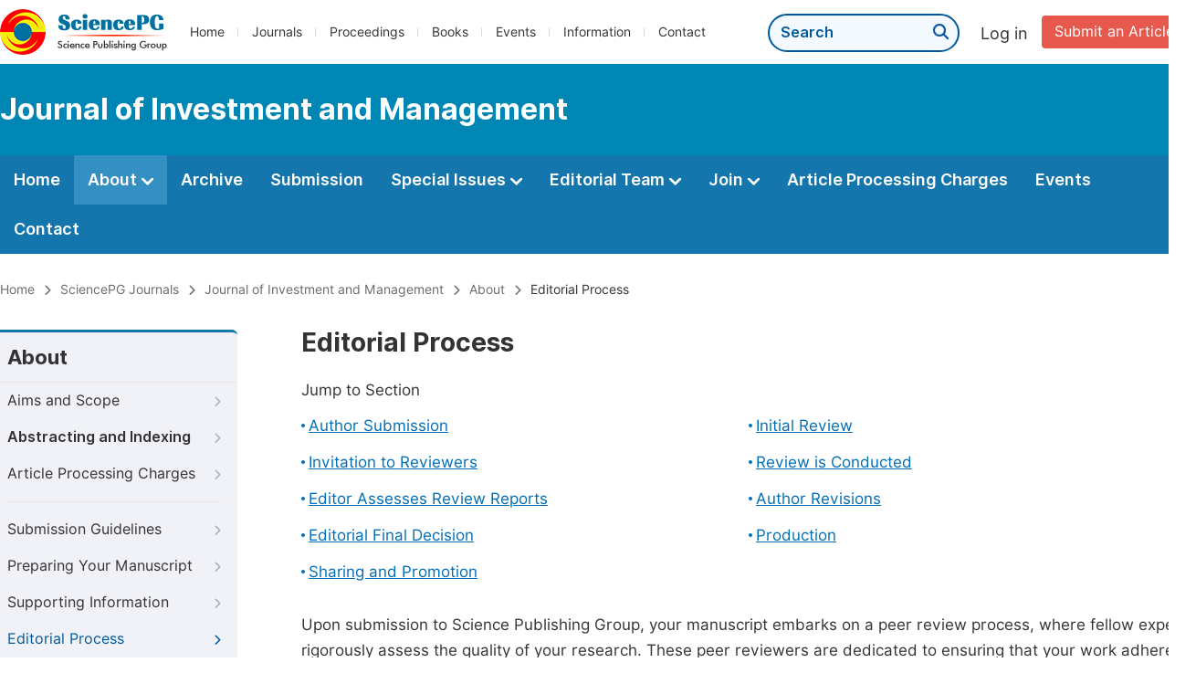

--- FILE ---
content_type: text/html;charset=UTF-8
request_url: https://sciencepublishinggroup.com/journal/179/editorial-process
body_size: 35727
content:
<!doctype html>
<html>
<head>
<title>Editorial Process:: Journal of Investment and Management:: Science Publishing Group</title>
<meta name="description" content="Read the latest articles of Journal of Investment and Managementat Science Publishing Group.">
<meta name="Keywords" content="Journal of Investment and Management">
<head>
  
    <meta charset="utf-8">
    
      <meta charset="utf-8">
      <link rel="stylesheet" type="text/css" href="/css/font.min.css?v=20251225091228">
      <link rel="stylesheet" type="text/css" href="/css/common.min.css?v=20251225091228">
      <link rel="stylesheet" type="text/css" href="/css/selectJournalForm.min.css?v=20251225091228">
      <link rel="stylesheet" href="/css/all.min.css?v=20251225091228">
      <link rel="stylesheet" href="/css/problem_feedback.min.css?v=20251225091228">
      <script src="/js/jquery-1.11.3.min.js?v=20251225091228"></script>
      <script src="/js/clipboard/clipboard.min.js?v=20251225091228"></script>
      <script src="/js/common.min.js?v=20251225091228"></script>
      <script src="/js/jquery.sticky-sidebar.min.js?v=20251225091228"></script>
      <script src="/js/customsize-validate.min.js?v=20251225091228"></script>

      <script src="/ajax/libs/layer/layer.min.js?v=20251225091228"></script>
      <script src="/ajax/libs/layer/lang/en.js?v=20251225091228"></script>
    
    <link rel="stylesheet" type="text/css" href="/journal/css/journal_common.min.css?v=20251225091228">
    <script src="/js/layout/decorator_single_journal.min.js?v=20251225091228"></script>
  
</head>
<link rel="stylesheet" type="text/css" href="/journal/css/about.min.css?v=20241122084834">
<link rel="stylesheet" type="text/css" href="/information/css/editorial_process.min.css?v=20241122084834">

</head>

<body>
	

  <div class="header">
    <div class="spg_item">
      <div class="content clearfix">
        <div class="logo left">
          <a href="/" target="_blank"><img src="/img/logo.png"></a>
        </div>
        <div class="spg_nav left">
          <ul>
            <li class="left">
              <a href="/" target="_blank">Home</a>
            </li>
            <li class="left">
              <a href="/journals/browse-by-subject" target="_blank">Journals</a>
            </li>
            <li class="left">
              <a href="/proceedings" target="_blank">Proceedings</a>
            </li>
            <li class="left">
              <a href="/books" target="_blank">Books</a>
            </li>
            <li class="left">
              <a href="/events" target="_blank">Events</a>
            </li>
            <li class="left">
              <a href="/information/for-authors" target="_blank">Information</a>
            </li>
            <li class="left">
              <a href="/contact" target="_blank">Contact</a>
            </li>
          </ul>
        </div>

       <div class="submit_item right">
          <a href="/submit-an-article" class="submit" target="_blank">Submit an Article</a>
        </div>
        <div class="single_login_item right">
          <div class="single_login_register">
            <a href="https://sso.sciencepg.com/login" target="_blank" class="single_login">
              Log in
            </a>
            <!--
            <span>|</span>
            <a th:href="${commonAddress.ssoPath + 'register'}" target="_blank">
              Register
            </a>
            -->
          </div>
        </div>
        <div class="single_search left">
          <form class="search" action="/search-results" type="get" target="_blank">
            <input type="text" placeholder="Search" name="searchWord" min="2" max="512">
            <button type="submit" class="single_search_btn"><i class="fas fa-search"></i></button>
          </form>
        </div>
        
      </div>
    </div>
  </div>
  
    <div class="journal_item">
      <div class="content position">
        <div class="journal_item_box clearfix">
          <div class="journal_name_item table">
            <a href="/journal/179/home" target="_blank"><h3>Journal of Investment and Management</h3></a>
          </div>
          <div class="search_item table" style="display: none;">
            <form class="example" action="/static">
              <input type="text" placeholder="Search title, athors, keyword or doi" name="search">
              <button type="submit"><i class="fas fa-search"></i></button>
            </form>
          </div>
        </div>
      </div>
    </div>
  
  <div class="journal_nav_item">
    <div class="content">
      <ul class="clearfix">
        <li>
          <a class="first_nav" href="/journal/179/home">Home</a>
        </li>
        <li class="active">
          <a class="first_nav" href="/journal/179/about">About <img src="/img/tranger.png"></a>
          <div class="journal_second_menu clearfix">
            <div class="col1 left">
              <div class="journal_menu_link">
                <a href="/journal/179/about">Aims and Scope</a>
              </div>
              <div class="journal_menu_link">
                <a href="/journal/179/abstracting-and-indexing" style="font-family: &#39;Inter SemiBold&#39;; color: #00aade;">Abstracting and Indexing</a>
              </div>
              <div class="journal_menu_link">
                <a href="/journal/179/article-processing-charges">Article Processing Charges</a>
              </div>
              <div style="height: 10px;"></div>
              <div class="journal_menu_link">
                <a href="/journal/179/events">AcademicEvents</a>
              </div>
            </div>
            <div class="col2 left">
              <div class="journal_menu_link">
                <a href="/journal/179/submission-guidelines">Submission Guidelines</a>
              </div>
              <div class="journal_menu_link">
                <a href="/journal/179/preparing-manuscript">Preparing Your Manuscript</a>
              </div>
              <div class="journal_menu_link">
                <a href="/journal/179/supporting-information">Supporting Information</a>
              </div>
              <div class="journal_menu_link">
                <a href="/journal/179/editorial-process">Editorial Process</a>
              </div>
              <div class="journal_menu_link">
                <a href="/journal/179/manuscript-transfers">Manuscript Transfers</a>
              </div>
              <div class="journal_menu_link">
                <a href="/journal/179/promoting-your-publication">Promoting Your Publication</a>
              </div>
            </div>
            <div class="col3 left">
              <div class="journal_menu_link">
                <a href="/journal/179/peer-review-at-sciencepg">Peer Review at SciencePG</a>
              </div>
              <div class="journal_menu_link">
                <a href="/journal/179/open-access">Open Access Policy</a>
              </div>
              <div class="journal_menu_link">
                <a href="/journal/179/copyright">Copyright and Licensing</a>
              </div>
              <div class="journal_menu_link">
                <a href="/journal/179/publication-ethics">Publication Ethics</a>
              </div>
            </div>
          </div>
        </li>
        <li>
          <a href="/journal/179/archive" class="first_nav">Archive</a>
        </li>
        <li>
          <a href="/journal/179/submit-an-article" class="first_nav">Submission</a>
        </li>
        <li>
          <a href="/journal/179/propose-a-special-issue" class="first_nav">Special Issues <img src="/img/tranger.png"></a>
          <div class="journal_second_menu clearfix">
            <div class="col3 left">
              <div class="journal_menu_link">
                <a href="/journal/179/special-issue-guidelines">Special Issue Guidelines</a>
              </div>
              <div class="journal_menu_link">
                <a href="/journal/179/propose-a-special-issue">Propose a Special Issue</a>
              </div>
              
              <div class="journal_menu_link">
                <a href="/journal/179/published-special-issues">Published Special Issues</a>
              </div>
              <div class="journal_menu_link">
                <a href="/journal/179/conference-special-issue">Conference Special Issue</a>
              </div>
            </div>
          </div>
        </li>
        <li>
          <a href="/journal/179/editorial-team" class="first_nav">Editorial Team <img src="/img/tranger.png"></a>
          <div class="journal_second_menu clearfix">
            <div class="col3 left">
              <div class="journal_menu_link">
                
              </div>
              <div class="journal_menu_link">
                
              </div>
              <div class="journal_menu_link">
                
              </div>
              <div class="journal_menu_link">
                
              </div>
              <!--
              <div class="journal_menu_link">
                <a th:href="${'/journal/' + journalID + '/editorial-team#Senior_Associate_Editor'}" th:if="${!#lists.isEmpty(editorialBoard.getSeniorsAssociateEditors())}">Senior Associate Editor<th:block th:if="${editorialBoard.getSeniorsAssociateEditors().size() > 1}">s</th:block></a>
              </div>
              -->
              <div class="journal_menu_link">
                <a href="/journal/179/editorial-team#Editorial_Board_Member">Editorial Board Members</a>
              </div>
              <div class="journal_menu_link">
                
              </div>
              <div class="journal_menu_link">
                <a href="/journal/179/reviewers">Reviewers</a>
              </div>
            </div>
          </div>
        </li>
        <!--
        <li th:class="${(activeTabName == 'Reviewers' ? 'active' : '')}">
          <a th:href="${'/journal/' + journalID + '/reviewers'}" class="first_nav">Reviewers <img src="/img/tranger.png"></a>
          <div class="journal_second_menu clearfix">
            <div class="col3 left">
              <div class="journal_menu_link">
                <a th:href="${'/journal/' + journalID + '/reviewers'}">Reviewers</a>
              </div>
              <div class="journal_menu_link">
                <a th:href="${'/journal/' + journalID + '/join-us#Become_a_Reviewer'}">Become a Reviewer</a>
              </div>
            </div>
          </div>
        </li>
        -->
        <li>
          <a href="/journal/179/join-us" class="first_nav">Join <img src="/img/tranger.png"></a>
          <div class="journal_second_menu clearfix">
            <div class="col3 left">
              <div class="journal_menu_link">
                <a href="/journal/179/join-us#Join_as_Editor-in-Chief">Join as Editor-in-Chief</a>
              </div>
              <div class="journal_menu_link">
                <a href="/journal/179/join-us#Join_as_Senior_Editor">Join as Senior Editor</a>
              </div>
              <!--
              <div class="journal_menu_link">
                <a th:href="${'/journal/' + journalID + '/join-us#Join_as_Senior_Associate_Editor'}">Join as Senior Associate Editor</a>
              </div>
              -->
              <div class="journal_menu_link">
                <a href="/journal/179/join-us#Join_as_Editorial_Board_Member">Join as Editorial Board Member</a>
              </div>
              <div class="journal_menu_link">
                <a href="/journal/179/join-us#Become_a_Reviewer">Become a Reviewer</a>
              </div>
              <div class="journal_menu_link">
                <a href="/journal/179/join-us#Launch_a_New_Journal">Launch a New Journal</a>
              </div>
            </div>
          </div>
        </li>
        <li>
          <a href="/journal/179/article-processing-charges" class="first_nav">Article Processing Charges</a>
        </li>
        <li>
          <a href="/journal/179/events" class="first_nav">Events</a>
        </li>
        <li>
          <a href="/journal/179/contact" class="first_nav">Contact</a>
        </li>
      </ul>
    </div>
  </div>

	
  <div class="page_nav_track" id="Back_to_top">
    <div class="content">
      <nav>
        <ul>
          <li>
            <a href="/" class="tohead">Home</a>
          </li>
          <li>
            <span><i class="fas fa-chevron-right"></i></span>
            <a href="/journals/browse-by-subject" class="tohead">SciencePG Journals</a>
          </li>
          <li>
            <span><i class="fas fa-chevron-right"></i></span>
            <a href="/journal/179/home" class="tohead">Journal of Investment and Management</a>
          </li>
          <li>
            <span><i class="fas fa-chevron-right"></i></span>
            <a href="/journal/179/about" class="tohead">About</a>
          </li>
          <li>
            <span><i class="fas fa-chevron-right"></i></span>
            <span class="tohead">Editorial Process</span>
          </li>
        </ul>
      </nav>
    </div>
  </div>


	<div class="container content_position">
		
      <div id="nav">
        <div class="left_nav left">
        <div class="left_nav_title">
          About
        </div>
        <ul>
          <li>
            <a href="/journal/179/about">Aims and Scope<i class="fas fa-chevron-right"></i></a>
          </li>
          <li>
            <a href="/journal/179/abstracting-and-indexing" style="font-family: &#39;Inter SemiBold&#39;;">Abstracting and Indexing<i class="fas fa-chevron-right"></i></a>
          </li>
          <li class=" left_nav_line">
            <a href="/journal/179/article-processing-charges">Article Processing Charges<i class="fas fa-chevron-right"></i></a>
          </li>
          <li>
            <a href="/journal/179/submission-guidelines">Submission Guidelines<i class="fas fa-chevron-right"></i></a>
          </li>
          <li>
            <a href="/journal/179/preparing-manuscript">Preparing Your Manuscript<i class="fas fa-chevron-right"></i></a>
          </li>
          <li>
            <a href="/journal/179/supporting-information">Supporting Information<i class="fas fa-chevron-right"></i></a>
          </li>
          <li class="left_nav_active">
            <a href="/journal/179/editorial-process">Editorial Process<i class="fas fa-chevron-right"></i></a>
          </li>
          <li>
            <a href="/journal/179/manuscript-transfers">Manuscript Transfers<i class="fas fa-chevron-right"></i></a>
          </li>
          <li class=" left_nav_line">
            <a href="/journal/179/promoting-your-publication">Promoting Your Publication<i class="fas fa-chevron-right"></i></a>
          </li>
          <li>
            <a href="/journal/179/peer-review-at-sciencepg">Peer Review at SciencePG<i class="fas fa-chevron-right"></i></a>
          </li>
          <li>
            <a href="/journal/179/open-access">Open Access<i class="fas fa-chevron-right"></i></a>
          </li>
          <li>
            <a href="/journal/179/copyright">Copyright and Licensing<i class="fas fa-chevron-right"></i></a>
          </li>
          <li>
            <a href="/journal/179/publication-ethics">Publication Ethics<i class="fas fa-chevron-right"></i></a>
          </li>
        </ul>
      </div>
        <div class="clearfix"></div>
        <div class="nav_submission_btn">
          <a href="/journal/179/submit-an-article" target="_blank">Submit an Article<i class="fas fa-arrow-alt-circle-right"></i></a>
        </div>
      </div>
      <script src="/journal/js/journal_about_nav.min.js?v=20251225091228"></script>


    

		<div class="color_bg" style="padding-top: 0px;">
			<div class="right_content">
				<div class="page_title">
					Editorial Process
				</div>
				<div class="jump_link">
					<p class="">Jump to Section</p>
					<ul class="jump_ul clearfix">
						<li class="left"><a href="#Submission">Author Submission</a></li>
						<li class="left"><a href="#Initial_Review">Initial Review</a></li>
						<li class="left"><a href="#Invitation">Invitation to Reviewers</a></li>
						<li class="left"><a href="#Review_is_Conducted">Review is Conducted</a></li>
						<li class="left"><a href="#Review_Reports">Editor Assesses Review Reports</a></li>
						<li class="left"><a href="#Revisions">Author Revisions</a></li>
						<li class="left"><a href="#Final_Decision">Editorial Final Decision</a></li>
						<li class="left"><a href="#Production">Production</a></li>
						<li class="left"><a href="#Sharing_Promotion">Sharing and Promotion</a></li>
					</ul>
				</div>
				<p class="normal_p">Upon submission to Science Publishing Group, your manuscript embarks on a peer review process, where fellow experts rigorously assess the quality of your research. These peer reviewers are dedicated to ensuring that your work adheres to high standards of rigor, coherence, and relevance within your field.</p>
				<p class="normal_p">For a visual representation of this process, you can explore <a href="/img/manuscript_process.png" target="_blank" class="normal_link">the Infographic<i class="fas fa-external-link-alt"></i></a> that outlines the stages your manuscript undergoes, from initial submission to the peer review process.</p>
				<div class="height_30" id="Submission"></div>
				<div class="second_title">
					Author Submission
				</div>
				<p>Manuscripts are submitted to the journal by the corresponding or submitting author. This pivotal step marks the beginning of the evaluation process. Review the <a href="/journal/179/submission-guidelines" target="_blank" class="normal_link">Submission Guidelines<i class="fas fa-external-link-alt"></i></a>. <a href="/journal/179/submit-an-article" target="_blank" class="normal_link">Submit a Manuscript<i class="fas fa-external-link-alt"></i></a></p>
			</div>
		</div>
		<div class="color_bg" id="Initial_Review">
			<div class="right_content">
				<div class="second_title">
					Initial Review
					<div class="back_to_top"><a href="#Back_to_top"><span class="top_icon"><i class="fas fa-arrow-up"></i></span><span class="back_font">Back to top</span></a></div>
				</div>
				<div class="intro_normal">
					<p class="normal_p">Our journal's editor initiates the evaluation process by conducting an initial review of your submission. This review involves several key aspects:</p>
					<div class="li_blcok bottom0">
						<ul class="clearfix">
							<li class="double2">
								<p class="li_blcok_p1">Alignment with Journal Scope</p>
								<p class="li_blcok_p2">We ensure that your manuscript aligns with the specific <a href="/journal/179/about" target="_blank" class="normal_link">aims and scope<i class="fas fa-external-link-alt"></i></a> of the journal.</p>
							</li>
							<li  class="double2">
								<p class="li_blcok_p1">Adherence to Submission Guidelines</p>
								<p class="li_blcok_p2">We verify that your submission follows the author guidelines, including formatting, structure, and other essential requirements.</p>
							</li>
							<li class="double2 bottom0">
								<p class="li_blcok_p1">Similarity Check</p>
								<p class="li_blcok_p2">We perform a similarity check to ensure originality and prevent plagiarism.</p>
							</li>
						</ul>
					</div>
				</div>
				
				<div class="intro_normal">
					<p class="normal_p">Following this initial review, one of the following outcomes may arise:</p>
					<div class="review_item">
						<ul class="clearfix">
							<li class="clearfix box_shad">
								<img src="/img/pre_review_icon1.png">
								<div class="review_content">
									<p class="review_title">Initial Review Pass</p>
									<p class="review_info">If your manuscript successfully passes the editorial check, the next step involves inviting peer reviewers for further assessment.</p>
								</div>
							</li>
							<li class="clearfix box_shad">
								<img src="/img/pre_review_icon2.png">
								<div class="review_content">
									<p class="review_title">Revisions Requested</p>
									<p class="review_info">If there are any minor errors in your submission that can be easily corrected, the editorial team may request you to address formatting or missing information before entering the peer review process.</p>
								</div>
							</li>
							<li class="clearfix box_shad bottom0">
								<img src="/img/pre_review_icon3.png">
								<div class="review_content">
									<p class="review_title">Desk Rejection</p>
									<p class="review_info">In some cases, a submission might be rejected at this stage, before entering the peer review process. This indicates that the editorial team considers the manuscript unsuitable for publication in our journal. Depending on the reasons for this desk rejection, you may choose to submit your work to a different journal or consider revising and resubmitting it. (Learn about <a href="/journal/179/manuscript-transfers" target="_blank" class="normal_link">Manuscript Transfers<i class="fas fa-external-link-alt"></i></a>)</p>
								</div>
							</li>
						</ul>
					</div>
				</div>
				<p class="normal_p">How to Avoid Desk Rejection:</p>
				<table class="basic_table_font">
					<tbody>
						<tr>
							<td>
								<div class="normal_blue_dot">
									<span></span>
								</div>
							</td>
							<td>
								Choose a Suitable Journal (<a href="/information/publish-an-article#Find_a_Journal" target="_blank" class="normal_link">How to Find a Journal<i class="fas fa-external-link-alt"></i></a>)
							</td>
						</tr>
						<tr>
							<td>
								<div class="normal_blue_dot">
									<span></span>
								</div>
							</td>
							<td>
								Seek Writing and Formatting Support (<a href="/journal/179/preparing-manuscript" target="_blank" class="normal_link">Preparing Your Manuscript<i class="fas fa-external-link-alt"></i></a>)
							</td>
						</tr>
						<tr>
							<td>
								<div class="normal_blue_dot">
									<span></span>
								</div>
							</td>
							<td class="padding0">
								Thoroughly Review Submission Guidelines on the Journal's Website
							</td>
						</tr>
					</tbody>
				</table>
			</div>
		</div>
		<div class="color_bg" id="Invitation">
			<div class="right_content">
				<div class="second_title">
					Invitation to Reviewers
					<div class="back_to_top"><a href="#Back_to_top"><span class="top_icon"><i class="fas fa-arrow-up"></i></span><span class="back_font">Back to top</span></a></div>
				</div>
				<p class="normal_p">Once a submission passes the initial review, the editorial team identifies and reaches out to esteemed researchers and scholars within your specific domain. Typically, each research article is subjected to assessment by a minimum of two independent reviewers. If needed, additional invitations will be sent out to ensure the acquisition of the required number of reviewers.</p>
				<p class="normal_p">Potential reviewers evaluate the invitation based on their area of expertise, potential conflicts of interest, and availability. They then make an informed decision to accept or decline the review request. In cases of refusal, these potential reviewers might also propose alternative experts who could provide an unbiased evaluation of the manuscript.</p>
				<p class="normal_p">Learn more about <a href="/information/for-reviewers" target="_blank" class="normal_link">Reviewers<i class="fas fa-external-link-alt"></i></a></p>
				
			</div>
		</div>
		<div class="color_bg" id="Review_is_Conducted">
			<div class="right_content">
				<div class="second_title">
					Review is Conducted
					<div class="back_to_top"><a href="#Back_to_top"><span class="top_icon"><i class="fas fa-arrow-up"></i></span><span class="back_font">Back to top</span></a></div>
				</div>
				<p class="normal_p">Upon receiving the manuscript, reviewers initiate a comprehensive evaluation, carefully analyzing its methodology, originality, clarity, and adherence to ethical guidelines.</p>
				<p class="normal_p">The duration of the review process varies for each manuscript, typically ranging from 2 to 8 weeks. This timeline depends on the quality of the submission and the availability of reviewers. Authors can conveniently track the status of their manuscript by logging into the <a href="https://sso.sciencepg.com/login" target="_blank" class="normal_link">submission system<i class="fas fa-external-link-alt"></i></a>.</p>
				<p class="normal_p">Upon completion of the review process, reviewers typically provide the editor with one of the following five recommendations.</p>
				<table class="basic_table_font">
					<tbody>
						<tr>
							<td>
								<div class="normal_blue_dot">
									<span></span>
								</div>
							</td>
							<td>
								Accept without any changes
							</td>
						</tr>
						<tr>
							<td>
								<div class="normal_blue_dot">
									<span></span>
								</div>
							</td>
							<td>
								Accept with minor revisions
							</td>
						</tr>
						<tr>
							<td>
								<div class="normal_blue_dot">
									<span></span>
								</div>
							</td>
							<td>
								Consider after major revisions
							</td>
						</tr>
						<tr>
							<td>
								<div class="normal_blue_dot">
									<span></span>
								</div>
							</td>
							<td>
								Revise and resubmit
							</td>
						</tr>
						<tr>
							<td>
								<div class="normal_blue_dot">
									<span></span>
								</div>
							</td>
							<td>
								Reject
							</td>
						</tr>
					</tbody>
				</table>
				<div class="height_12"></div>
				<p>For a more comprehensive understanding of this aspect, we encourage you to review our <a href="/information/ethical-guidelines#Complaints" target="_blank" class="normal_link">Peer Review Appeals and Complaints Policy<i class="fas fa-external-link-alt"></i></a>.</p>
			</div>
		</div>
		<div class="color_bg" id="Review_Reports">
			<div class="right_content">
				<div class="second_title">
					Editor Assesses Review Reports
					<div class="back_to_top"><a href="#Back_to_top"><span class="top_icon"><i class="fas fa-arrow-up"></i></span><span class="back_font">Back to top</span></a></div>
				</div>
				<p>The editor considers the reviewers' comments and conducts an overall assessment of the manuscript. If the reviews differ significantly, additional reviewers may be engaged to ensure a comprehensive evaluation.</p>
			</div>
		</div>
		
		
		<div class="color_bg" id="Revisions">
			<div class="right_content">
				<div class="second_title">
					Author Revisions
					<div class="back_to_top"><a href="#Back_to_top"><span class="top_icon"><i class="fas fa-arrow-up"></i></span><span class="back_font">Back to top</span></a></div>
				</div>
				<p class="normal_p">Once the editor has received and thoroughly considered the reviewer reports, alongside their own assessment of your work, you will be promptly notified of the editorial decision. This decision is communicated to you via  email, which serves to provide transparency and clarity in the process.</p>
				<p class="normal_p">The email will also include the comprehensive feedback and comments provided by the reviewers. Depending on the specific peer review model employed by the journal, the identities of the reviewers may or may not be disclosed. This approach is designed to ensure a transparent and constructive exchange of insights, enabling you to gain valuable perspectives on your work.</p>	
				<p class="normal_p">For manuscripts that receive an outcome of "Accept with minor revisions" or "Consider after major revisions", authors embark on a process of revising and responding to all comments from both the editor and reviewers. This revision cycle may repeat until the editor can make an informed decision on the acceptance of the manuscript. If concerns remain unresolved, even after several rounds of revision, the possibility of rejection still exists.</p>
				<p>In cases where the final outcome is "Revise and resubmit", the editor may call upon peer reviewers to evaluate the revised content to ensure all concerns are adequately addressed. Occasionally, new expert reviewers may be invited to assess subsequent drafts, resulting in another round of peer review.</p>
			</div>
		</div>
		<div class="color_bg" id="Final_Decision">
			<div class="right_content">
				<div class="second_title">
					Editorial Final Decision
					<div class="back_to_top"><a href="#Back_to_top"><span class="top_icon"><i class="fas fa-arrow-up"></i></span><span class="back_font">Back to top</span></a></div>
				</div>
				<p class="normal_p">After receiving the revised manuscript, the editor evaluates the authors' responses and the revised version. Based on the reviewers' recommendations and their own assessment, the editor makes a final decision on acceptance. </p>
			</div>
		</div>
		<div class="color_bg" id="Production">
			<div class="right_content">
				<div class="second_title">
					Production
					<div class="back_to_top"><a href="#Back_to_top"><span class="top_icon"><i class="fas fa-arrow-up"></i></span><span class="back_font">Back to top</span></a></div>
				</div>
				<p class="normal_p">Once accepted, the manuscript proceeds to the production phase, where it undergoes formatting, proofreading, and final preparations before publication.</p>
				<p>Find out more about <a href="/information/publish-an-article#Production_Process" target="_blank" class="normal_link">Production Process<i class="fas fa-external-link-alt"></i></a>.</p>
			</div>
		</div>
		<div class="color_bg" id="Sharing_Promotion">
			<div class="right_content">
				<div class="second_title">
					Sharing and Promotion
					<div class="back_to_top"><a href="#Back_to_top"><span class="top_icon"><i class="fas fa-arrow-up"></i></span><span class="back_font">Back to top</span></a></div>
				</div>
				<p class="normal_p">Published articles are disseminated to a broad audience, and authors are encouraged to actively share their research within the scientific community.</p>
				<p>Find out more about <a href="/journal/179/promoting-your-publication" target="_blank" class="normal_link">Sharing and Promotion<i class="fas fa-external-link-alt"></i></a>.</p>
			</div>
		</div>
	</div>
	<script src="/information/js/siber-contente-position.min.js?v=20241122084834"></script>

	
      <div class="footer">
        <div class="content clearfix">
          <div class="foot_item" style="width:408px;">
            <p class="foot_p"><a href="/about-sciencepg" target="_blank">About Us</a></p>
            <p class="foot_about"><a href="/about-sciencepg" target="_blank">Science Publishing Group (SciencePG) is an Open Access publisher, with more than 300 online, peer-reviewed journals covering a wide range of academic disciplines.</a></p>
            <p class="foot_more_link"><a href="/about-sciencepg" target="_blank" class="foot_about_more">Learn More About SciencePG <i class="fas fa-angle-right"></i></a></p>
            <div class="foot_logo">
              <a href="/" target="_blank"><img src="/img/foot_logo.png"></a>
            </div>
          </div>
          <div class="foot_item">
            <p class="foot_p">Products</p>
            <div class="foot_link">
              <ul>
                <li>
                  <a href="/journals/browse-by-subject" target="_blank">Journals</a>
                </li>
                <li>
                  <a href="/special-issues/ongoing" target="_blank">Special Issues</a>
                </li>
                <li>
                  <a href="/proceedings" target="_blank">Proceedings</a>
                </li>
                <li>
                  <a href="/books" target="_blank">Books</a>
                </li>
                <li>
                  <a href="https://www.academicevents.org" target="_blank">AcademicEvents</a>
                </li>
                <li>
                  <a href="https://scholarprofiles.com/" target="_blank">ScholarProfiles</a>
                </li>
              </ul>
            </div>
          </div>
          <div class="foot_item" style="margin-right: 40px;">
            <p class="foot_p">Information</p>
            <div class="foot_link">
              <ul>
                <li>
                  <a href="/information/for-authors" target="_blank">For Authors</a>
                </li>
                <li>
                  <a href="/information/for-reviewers" target="_blank">For Reviewers</a>
                </li>
                <li>
                  <a href="/information/for-editors" target="_blank">For Editors</a>
                </li>
                <li>
                  <a href="/information/for-conference-organizers" target="_blank">For Conference Organizers</a>
                </li>
                <li>
                  <a href="/information/for-librarians" target="_blank">For Librarians</a>
                </li>
                <li>
                  <a href="/information/article-processing-charges" target="_blank">Article Processing Charges</a>
                </li>
              </ul>
            </div>
          </div>
          <div class="foot_item" style="margin-top:34px;">
            <div class="foot_link">
              <ul>
                <li>
                  <a href="/special-issues/guidelines" target="_blank">Special Issues Guidelines</a>
                </li>
                <li>
                  <a href="/information/editorial-process" target="_blank">Editorial Process</a>
                </li>
                <li>
                  <a href="/information/peer-review-at-sciencepg" target="_blank">Peer Review at SciencePG</a>
                </li>
                <li>
                  <a href="/information/open-access" target="_blank">Open Access</a>
                </li>
                <li>
                  <a href="/information/ethical-guidelines" target="_blank">Ethical Guidelines</a>
                </li>
              </ul>
            </div>
          </div>
          <div class="foot_item double_box">
            <p class="foot_p">Important Link</p>
            <div class="foot_link">
              <ul>
                <li>
                  <a href="/submit-an-article" target="_blank">Manuscript Submission</a>
                </li>
                <li>
                  <a href="/special-issues/propose" target="_blank">Propose a Special Issue</a>
                </li>
                <li>
                  <a href="/join-us#Join_as_Editorial_Board_Member" target="_blank">Join as Editorial Board Member</a>
                </li>
                <li>
                  <a href="/join-us#Become_a_Reviewer" target="_blank">Become a Reviewer</a>
                </li>
              </ul>
            </div>
          </div>
        </div>
      </div>
      <div class="copyright">Copyright © 2012 -- 2026 Science Publishing Group – All rights reserved.</div>
    
</body>
</html>


--- FILE ---
content_type: text/css
request_url: https://sciencepublishinggroup.com/information/css/editorial_process.min.css?v=20241122084834
body_size: 273
content:
@charset "utf-8";.review_item img{float:left}.review_item ul li{padding:20px;background:#fff;border-radius:10px;margin-bottom:20px}.review_title{font-size:18px;font-family:'Inter Medium';margin-bottom:6px}.review_content{float:left;width:832px;margin-left:20px}

--- FILE ---
content_type: text/javascript
request_url: https://sciencepublishinggroup.com/information/js/siber-contente-position.min.js?v=20241122084834
body_size: 765
content:
var screenWidth=$(window).width();var siberLeft=(screenWidth-1300)/2;$("#nav").css("display","none");$("#nav").css({marginLeft:siberLeft,position:"absolute"});$("#nav").css("display","block");var contentLeft=siberLeft+340;$(".right_content").css("marginLeft",contentLeft);$(".right_content").css("display","block");window.onresize=function(){var c=$(window).width();var a=(c-1300)/2;$("#nav").css("display","none");$("#nav").css({marginLeft:a,position:"absolute"});$("#nav").css("display","block");var b=a+340;$(".right_content").css("marginLeft",b);$(".right_content").css("display","block")};var h=$(".second_nav").height();$(".string").height(h-16);$(document).ready(function(){$(".content_position").show();$(".content_position").css("opacity",1)});